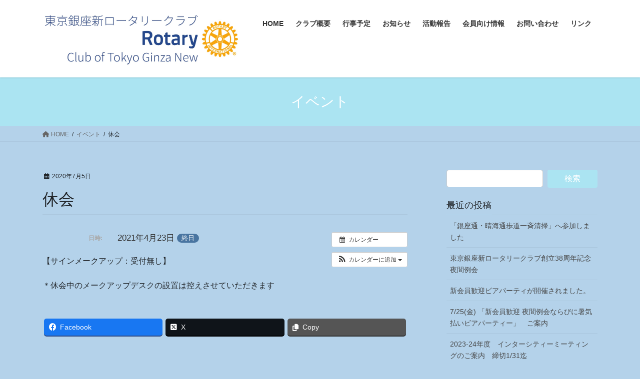

--- FILE ---
content_type: text/html; charset=UTF-8
request_url: https://www.rc-ginza-new.jp/%E3%82%A4%E3%83%99%E3%83%B3%E3%83%88/%E7%AC%AC1531%E5%9B%9E%E4%BE%8B%E4%BC%9A/
body_size: 16472
content:
<!DOCTYPE html>
<html dir="ltr" lang="ja" prefix="og: https://ogp.me/ns#">
<head>
<meta charset="utf-8">
<meta http-equiv="X-UA-Compatible" content="IE=edge">
<meta name="viewport" content="width=device-width, initial-scale=1">

<title>休会 - 東京銀座新ロータリークラブ</title>
	<style>img:is([sizes="auto" i], [sizes^="auto," i]) { contain-intrinsic-size: 3000px 1500px }</style>
	
		<!-- All in One SEO 4.7.3.1 - aioseo.com -->
		<meta name="description" content="【サインメークアップ：受付無し】 ＊休会中のメークアップデスクの設置は控えさせていただきます" />
		<meta name="robots" content="max-image-preview:large" />
		<link rel="canonical" href="https://www.rc-ginza-new.jp/イベント/%e7%ac%ac1531%e5%9b%9e%e4%be%8b%e4%bc%9a/" />
		<meta name="generator" content="All in One SEO (AIOSEO) 4.7.3.1" />
		<meta property="og:locale" content="ja_JP" />
		<meta property="og:site_name" content="東京銀座新ロータリークラブ - 和やかで、楽しく、格調高いクラブ" />
		<meta property="og:type" content="article" />
		<meta property="og:title" content="休会 - 東京銀座新ロータリークラブ" />
		<meta property="og:description" content="【サインメークアップ：受付無し】 ＊休会中のメークアップデスクの設置は控えさせていただきます" />
		<meta property="og:url" content="https://www.rc-ginza-new.jp/イベント/%e7%ac%ac1531%e5%9b%9e%e4%be%8b%e4%bc%9a/" />
		<meta property="article:published_time" content="2020-07-05T13:13:26+00:00" />
		<meta property="article:modified_time" content="2021-04-20T00:25:31+00:00" />
		<meta name="twitter:card" content="summary" />
		<meta name="twitter:title" content="休会 - 東京銀座新ロータリークラブ" />
		<meta name="twitter:description" content="【サインメークアップ：受付無し】 ＊休会中のメークアップデスクの設置は控えさせていただきます" />
		<script type="application/ld+json" class="aioseo-schema">
			{"@context":"https:\/\/schema.org","@graph":[{"@type":"BreadcrumbList","@id":"https:\/\/www.rc-ginza-new.jp\/\u30a4\u30d9\u30f3\u30c8\/%e7%ac%ac1531%e5%9b%9e%e4%be%8b%e4%bc%9a\/#breadcrumblist","itemListElement":[{"@type":"ListItem","@id":"https:\/\/www.rc-ginza-new.jp\/#listItem","position":1,"name":"\u5bb6","item":"https:\/\/www.rc-ginza-new.jp\/","nextItem":"https:\/\/www.rc-ginza-new.jp\/\u30a4\u30d9\u30f3\u30c8\/%e7%ac%ac1531%e5%9b%9e%e4%be%8b%e4%bc%9a\/#listItem"},{"@type":"ListItem","@id":"https:\/\/www.rc-ginza-new.jp\/\u30a4\u30d9\u30f3\u30c8\/%e7%ac%ac1531%e5%9b%9e%e4%be%8b%e4%bc%9a\/#listItem","position":2,"name":"\u4f11\u4f1a","previousItem":"https:\/\/www.rc-ginza-new.jp\/#listItem"}]},{"@type":"Organization","@id":"https:\/\/www.rc-ginza-new.jp\/#organization","name":"\u6771\u4eac\u9280\u5ea7\u65b0\u30ed\u30fc\u30bf\u30ea\u30fc\u30af\u30e9\u30d6","description":"\u548c\u3084\u304b\u3067\u3001\u697d\u3057\u304f\u3001\u683c\u8abf\u9ad8\u3044\u30af\u30e9\u30d6","url":"https:\/\/www.rc-ginza-new.jp\/"},{"@type":"Person","@id":"https:\/\/www.rc-ginza-new.jp\/author\/ginzanew-itweb\/#author","url":"https:\/\/www.rc-ginza-new.jp\/author\/ginzanew-itweb\/","name":"ginzanew-itweb"},{"@type":"WebPage","@id":"https:\/\/www.rc-ginza-new.jp\/\u30a4\u30d9\u30f3\u30c8\/%e7%ac%ac1531%e5%9b%9e%e4%be%8b%e4%bc%9a\/#webpage","url":"https:\/\/www.rc-ginza-new.jp\/\u30a4\u30d9\u30f3\u30c8\/%e7%ac%ac1531%e5%9b%9e%e4%be%8b%e4%bc%9a\/","name":"\u4f11\u4f1a - \u6771\u4eac\u9280\u5ea7\u65b0\u30ed\u30fc\u30bf\u30ea\u30fc\u30af\u30e9\u30d6","description":"\u3010\u30b5\u30a4\u30f3\u30e1\u30fc\u30af\u30a2\u30c3\u30d7\uff1a\u53d7\u4ed8\u7121\u3057\u3011 \uff0a\u4f11\u4f1a\u4e2d\u306e\u30e1\u30fc\u30af\u30a2\u30c3\u30d7\u30c7\u30b9\u30af\u306e\u8a2d\u7f6e\u306f\u63a7\u3048\u3055\u305b\u3066\u3044\u305f\u3060\u304d\u307e\u3059","inLanguage":"ja","isPartOf":{"@id":"https:\/\/www.rc-ginza-new.jp\/#website"},"breadcrumb":{"@id":"https:\/\/www.rc-ginza-new.jp\/\u30a4\u30d9\u30f3\u30c8\/%e7%ac%ac1531%e5%9b%9e%e4%be%8b%e4%bc%9a\/#breadcrumblist"},"author":{"@id":"https:\/\/www.rc-ginza-new.jp\/author\/ginzanew-itweb\/#author"},"creator":{"@id":"https:\/\/www.rc-ginza-new.jp\/author\/ginzanew-itweb\/#author"},"datePublished":"2020-07-05T22:13:26+09:00","dateModified":"2021-04-20T09:25:31+09:00"},{"@type":"WebSite","@id":"https:\/\/www.rc-ginza-new.jp\/#website","url":"https:\/\/www.rc-ginza-new.jp\/","name":"\u6771\u4eac\u9280\u5ea7\u65b0\u30ed\u30fc\u30bf\u30ea\u30fc\u30af\u30e9\u30d6","description":"\u548c\u3084\u304b\u3067\u3001\u697d\u3057\u304f\u3001\u683c\u8abf\u9ad8\u3044\u30af\u30e9\u30d6","inLanguage":"ja","publisher":{"@id":"https:\/\/www.rc-ginza-new.jp\/#organization"}}]}
		</script>
		<!-- All in One SEO -->

<link rel="alternate" type="application/rss+xml" title="東京銀座新ロータリークラブ &raquo; フィード" href="https://www.rc-ginza-new.jp/feed/" />
<link rel="alternate" type="application/rss+xml" title="東京銀座新ロータリークラブ &raquo; コメントフィード" href="https://www.rc-ginza-new.jp/comments/feed/" />
<meta name="description" content="【サインメークアップ：受付無し】＊休会中のメークアップデスクの設置は控えさせていただきます" /><script type="text/javascript">
/* <![CDATA[ */
window._wpemojiSettings = {"baseUrl":"https:\/\/s.w.org\/images\/core\/emoji\/16.0.1\/72x72\/","ext":".png","svgUrl":"https:\/\/s.w.org\/images\/core\/emoji\/16.0.1\/svg\/","svgExt":".svg","source":{"concatemoji":"https:\/\/www.rc-ginza-new.jp\/wp-includes\/js\/wp-emoji-release.min.js?ver=6.8.3"}};
/*! This file is auto-generated */
!function(s,n){var o,i,e;function c(e){try{var t={supportTests:e,timestamp:(new Date).valueOf()};sessionStorage.setItem(o,JSON.stringify(t))}catch(e){}}function p(e,t,n){e.clearRect(0,0,e.canvas.width,e.canvas.height),e.fillText(t,0,0);var t=new Uint32Array(e.getImageData(0,0,e.canvas.width,e.canvas.height).data),a=(e.clearRect(0,0,e.canvas.width,e.canvas.height),e.fillText(n,0,0),new Uint32Array(e.getImageData(0,0,e.canvas.width,e.canvas.height).data));return t.every(function(e,t){return e===a[t]})}function u(e,t){e.clearRect(0,0,e.canvas.width,e.canvas.height),e.fillText(t,0,0);for(var n=e.getImageData(16,16,1,1),a=0;a<n.data.length;a++)if(0!==n.data[a])return!1;return!0}function f(e,t,n,a){switch(t){case"flag":return n(e,"\ud83c\udff3\ufe0f\u200d\u26a7\ufe0f","\ud83c\udff3\ufe0f\u200b\u26a7\ufe0f")?!1:!n(e,"\ud83c\udde8\ud83c\uddf6","\ud83c\udde8\u200b\ud83c\uddf6")&&!n(e,"\ud83c\udff4\udb40\udc67\udb40\udc62\udb40\udc65\udb40\udc6e\udb40\udc67\udb40\udc7f","\ud83c\udff4\u200b\udb40\udc67\u200b\udb40\udc62\u200b\udb40\udc65\u200b\udb40\udc6e\u200b\udb40\udc67\u200b\udb40\udc7f");case"emoji":return!a(e,"\ud83e\udedf")}return!1}function g(e,t,n,a){var r="undefined"!=typeof WorkerGlobalScope&&self instanceof WorkerGlobalScope?new OffscreenCanvas(300,150):s.createElement("canvas"),o=r.getContext("2d",{willReadFrequently:!0}),i=(o.textBaseline="top",o.font="600 32px Arial",{});return e.forEach(function(e){i[e]=t(o,e,n,a)}),i}function t(e){var t=s.createElement("script");t.src=e,t.defer=!0,s.head.appendChild(t)}"undefined"!=typeof Promise&&(o="wpEmojiSettingsSupports",i=["flag","emoji"],n.supports={everything:!0,everythingExceptFlag:!0},e=new Promise(function(e){s.addEventListener("DOMContentLoaded",e,{once:!0})}),new Promise(function(t){var n=function(){try{var e=JSON.parse(sessionStorage.getItem(o));if("object"==typeof e&&"number"==typeof e.timestamp&&(new Date).valueOf()<e.timestamp+604800&&"object"==typeof e.supportTests)return e.supportTests}catch(e){}return null}();if(!n){if("undefined"!=typeof Worker&&"undefined"!=typeof OffscreenCanvas&&"undefined"!=typeof URL&&URL.createObjectURL&&"undefined"!=typeof Blob)try{var e="postMessage("+g.toString()+"("+[JSON.stringify(i),f.toString(),p.toString(),u.toString()].join(",")+"));",a=new Blob([e],{type:"text/javascript"}),r=new Worker(URL.createObjectURL(a),{name:"wpTestEmojiSupports"});return void(r.onmessage=function(e){c(n=e.data),r.terminate(),t(n)})}catch(e){}c(n=g(i,f,p,u))}t(n)}).then(function(e){for(var t in e)n.supports[t]=e[t],n.supports.everything=n.supports.everything&&n.supports[t],"flag"!==t&&(n.supports.everythingExceptFlag=n.supports.everythingExceptFlag&&n.supports[t]);n.supports.everythingExceptFlag=n.supports.everythingExceptFlag&&!n.supports.flag,n.DOMReady=!1,n.readyCallback=function(){n.DOMReady=!0}}).then(function(){return e}).then(function(){var e;n.supports.everything||(n.readyCallback(),(e=n.source||{}).concatemoji?t(e.concatemoji):e.wpemoji&&e.twemoji&&(t(e.twemoji),t(e.wpemoji)))}))}((window,document),window._wpemojiSettings);
/* ]]> */
</script>
<link rel='stylesheet' id='ai1ec_style-css' href='//www.rc-ginza-new.jp/wp-content/plugins/all-in-one-event-calendar/public/themes-ai1ec/vortex/css/ai1ec_parsed_css.css?ver=3.0.0' type='text/css' media='all' />
<link rel='stylesheet' id='vkExUnit_common_style-css' href='https://www.rc-ginza-new.jp/wp-content/plugins/vk-all-in-one-expansion-unit/assets/css/vkExUnit_style.css?ver=9.99.6.0' type='text/css' media='all' />
<style id='vkExUnit_common_style-inline-css' type='text/css'>
.veu_promotion-alert__content--text { border: 1px solid rgba(0,0,0,0.125); padding: 0.5em 1em; border-radius: var(--vk-size-radius); margin-bottom: var(--vk-margin-block-bottom); font-size: 0.875rem; } /* Alert Content部分に段落タグを入れた場合に最後の段落の余白を0にする */ .veu_promotion-alert__content--text p:last-of-type{ margin-bottom:0; margin-top: 0; }
:root {--ver_page_top_button_url:url(https://www.rc-ginza-new.jp/wp-content/plugins/vk-all-in-one-expansion-unit/assets/images/to-top-btn-icon.svg);}@font-face {font-weight: normal;font-style: normal;font-family: "vk_sns";src: url("https://www.rc-ginza-new.jp/wp-content/plugins/vk-all-in-one-expansion-unit/inc/sns/icons/fonts/vk_sns.eot?-bq20cj");src: url("https://www.rc-ginza-new.jp/wp-content/plugins/vk-all-in-one-expansion-unit/inc/sns/icons/fonts/vk_sns.eot?#iefix-bq20cj") format("embedded-opentype"),url("https://www.rc-ginza-new.jp/wp-content/plugins/vk-all-in-one-expansion-unit/inc/sns/icons/fonts/vk_sns.woff?-bq20cj") format("woff"),url("https://www.rc-ginza-new.jp/wp-content/plugins/vk-all-in-one-expansion-unit/inc/sns/icons/fonts/vk_sns.ttf?-bq20cj") format("truetype"),url("https://www.rc-ginza-new.jp/wp-content/plugins/vk-all-in-one-expansion-unit/inc/sns/icons/fonts/vk_sns.svg?-bq20cj#vk_sns") format("svg");}
</style>
<style id='wp-emoji-styles-inline-css' type='text/css'>

	img.wp-smiley, img.emoji {
		display: inline !important;
		border: none !important;
		box-shadow: none !important;
		height: 1em !important;
		width: 1em !important;
		margin: 0 0.07em !important;
		vertical-align: -0.1em !important;
		background: none !important;
		padding: 0 !important;
	}
</style>
<link rel='stylesheet' id='wp-block-library-css' href='https://www.rc-ginza-new.jp/wp-includes/css/dist/block-library/style.min.css?ver=6.8.3' type='text/css' media='all' />
<style id='wp-block-library-inline-css' type='text/css'>
/* VK Color Palettes */
</style>
<style id='classic-theme-styles-inline-css' type='text/css'>
/*! This file is auto-generated */
.wp-block-button__link{color:#fff;background-color:#32373c;border-radius:9999px;box-shadow:none;text-decoration:none;padding:calc(.667em + 2px) calc(1.333em + 2px);font-size:1.125em}.wp-block-file__button{background:#32373c;color:#fff;text-decoration:none}
</style>
<link rel='stylesheet' id='vk-swiper-style-css' href='https://www.rc-ginza-new.jp/wp-content/plugins/vk-blocks/vendor/vektor-inc/vk-swiper/src/assets/css/swiper-bundle.min.css?ver=11.0.2' type='text/css' media='all' />
<link rel='stylesheet' id='vk-blocks-build-css-css' href='https://www.rc-ginza-new.jp/wp-content/plugins/vk-blocks/build/block-build.css?ver=1.88.0.2' type='text/css' media='all' />
<style id='vk-blocks-build-css-inline-css' type='text/css'>
:root {--vk_flow-arrow: url(https://www.rc-ginza-new.jp/wp-content/plugins/vk-blocks/inc/vk-blocks/images/arrow_bottom.svg);--vk_image-mask-circle: url(https://www.rc-ginza-new.jp/wp-content/plugins/vk-blocks/inc/vk-blocks/images/circle.svg);--vk_image-mask-wave01: url(https://www.rc-ginza-new.jp/wp-content/plugins/vk-blocks/inc/vk-blocks/images/wave01.svg);--vk_image-mask-wave02: url(https://www.rc-ginza-new.jp/wp-content/plugins/vk-blocks/inc/vk-blocks/images/wave02.svg);--vk_image-mask-wave03: url(https://www.rc-ginza-new.jp/wp-content/plugins/vk-blocks/inc/vk-blocks/images/wave03.svg);--vk_image-mask-wave04: url(https://www.rc-ginza-new.jp/wp-content/plugins/vk-blocks/inc/vk-blocks/images/wave04.svg);}

	:root {

		--vk-balloon-border-width:1px;

		--vk-balloon-speech-offset:-12px;
	}
	
</style>
<style id='global-styles-inline-css' type='text/css'>
:root{--wp--preset--aspect-ratio--square: 1;--wp--preset--aspect-ratio--4-3: 4/3;--wp--preset--aspect-ratio--3-4: 3/4;--wp--preset--aspect-ratio--3-2: 3/2;--wp--preset--aspect-ratio--2-3: 2/3;--wp--preset--aspect-ratio--16-9: 16/9;--wp--preset--aspect-ratio--9-16: 9/16;--wp--preset--color--black: #000000;--wp--preset--color--cyan-bluish-gray: #abb8c3;--wp--preset--color--white: #ffffff;--wp--preset--color--pale-pink: #f78da7;--wp--preset--color--vivid-red: #cf2e2e;--wp--preset--color--luminous-vivid-orange: #ff6900;--wp--preset--color--luminous-vivid-amber: #fcb900;--wp--preset--color--light-green-cyan: #7bdcb5;--wp--preset--color--vivid-green-cyan: #00d084;--wp--preset--color--pale-cyan-blue: #8ed1fc;--wp--preset--color--vivid-cyan-blue: #0693e3;--wp--preset--color--vivid-purple: #9b51e0;--wp--preset--gradient--vivid-cyan-blue-to-vivid-purple: linear-gradient(135deg,rgba(6,147,227,1) 0%,rgb(155,81,224) 100%);--wp--preset--gradient--light-green-cyan-to-vivid-green-cyan: linear-gradient(135deg,rgb(122,220,180) 0%,rgb(0,208,130) 100%);--wp--preset--gradient--luminous-vivid-amber-to-luminous-vivid-orange: linear-gradient(135deg,rgba(252,185,0,1) 0%,rgba(255,105,0,1) 100%);--wp--preset--gradient--luminous-vivid-orange-to-vivid-red: linear-gradient(135deg,rgba(255,105,0,1) 0%,rgb(207,46,46) 100%);--wp--preset--gradient--very-light-gray-to-cyan-bluish-gray: linear-gradient(135deg,rgb(238,238,238) 0%,rgb(169,184,195) 100%);--wp--preset--gradient--cool-to-warm-spectrum: linear-gradient(135deg,rgb(74,234,220) 0%,rgb(151,120,209) 20%,rgb(207,42,186) 40%,rgb(238,44,130) 60%,rgb(251,105,98) 80%,rgb(254,248,76) 100%);--wp--preset--gradient--blush-light-purple: linear-gradient(135deg,rgb(255,206,236) 0%,rgb(152,150,240) 100%);--wp--preset--gradient--blush-bordeaux: linear-gradient(135deg,rgb(254,205,165) 0%,rgb(254,45,45) 50%,rgb(107,0,62) 100%);--wp--preset--gradient--luminous-dusk: linear-gradient(135deg,rgb(255,203,112) 0%,rgb(199,81,192) 50%,rgb(65,88,208) 100%);--wp--preset--gradient--pale-ocean: linear-gradient(135deg,rgb(255,245,203) 0%,rgb(182,227,212) 50%,rgb(51,167,181) 100%);--wp--preset--gradient--electric-grass: linear-gradient(135deg,rgb(202,248,128) 0%,rgb(113,206,126) 100%);--wp--preset--gradient--midnight: linear-gradient(135deg,rgb(2,3,129) 0%,rgb(40,116,252) 100%);--wp--preset--font-size--small: 13px;--wp--preset--font-size--medium: 20px;--wp--preset--font-size--large: 36px;--wp--preset--font-size--x-large: 42px;--wp--preset--spacing--20: 0.44rem;--wp--preset--spacing--30: 0.67rem;--wp--preset--spacing--40: 1rem;--wp--preset--spacing--50: 1.5rem;--wp--preset--spacing--60: 2.25rem;--wp--preset--spacing--70: 3.38rem;--wp--preset--spacing--80: 5.06rem;--wp--preset--shadow--natural: 6px 6px 9px rgba(0, 0, 0, 0.2);--wp--preset--shadow--deep: 12px 12px 50px rgba(0, 0, 0, 0.4);--wp--preset--shadow--sharp: 6px 6px 0px rgba(0, 0, 0, 0.2);--wp--preset--shadow--outlined: 6px 6px 0px -3px rgba(255, 255, 255, 1), 6px 6px rgba(0, 0, 0, 1);--wp--preset--shadow--crisp: 6px 6px 0px rgba(0, 0, 0, 1);}:where(.is-layout-flex){gap: 0.5em;}:where(.is-layout-grid){gap: 0.5em;}body .is-layout-flex{display: flex;}.is-layout-flex{flex-wrap: wrap;align-items: center;}.is-layout-flex > :is(*, div){margin: 0;}body .is-layout-grid{display: grid;}.is-layout-grid > :is(*, div){margin: 0;}:where(.wp-block-columns.is-layout-flex){gap: 2em;}:where(.wp-block-columns.is-layout-grid){gap: 2em;}:where(.wp-block-post-template.is-layout-flex){gap: 1.25em;}:where(.wp-block-post-template.is-layout-grid){gap: 1.25em;}.has-black-color{color: var(--wp--preset--color--black) !important;}.has-cyan-bluish-gray-color{color: var(--wp--preset--color--cyan-bluish-gray) !important;}.has-white-color{color: var(--wp--preset--color--white) !important;}.has-pale-pink-color{color: var(--wp--preset--color--pale-pink) !important;}.has-vivid-red-color{color: var(--wp--preset--color--vivid-red) !important;}.has-luminous-vivid-orange-color{color: var(--wp--preset--color--luminous-vivid-orange) !important;}.has-luminous-vivid-amber-color{color: var(--wp--preset--color--luminous-vivid-amber) !important;}.has-light-green-cyan-color{color: var(--wp--preset--color--light-green-cyan) !important;}.has-vivid-green-cyan-color{color: var(--wp--preset--color--vivid-green-cyan) !important;}.has-pale-cyan-blue-color{color: var(--wp--preset--color--pale-cyan-blue) !important;}.has-vivid-cyan-blue-color{color: var(--wp--preset--color--vivid-cyan-blue) !important;}.has-vivid-purple-color{color: var(--wp--preset--color--vivid-purple) !important;}.has-black-background-color{background-color: var(--wp--preset--color--black) !important;}.has-cyan-bluish-gray-background-color{background-color: var(--wp--preset--color--cyan-bluish-gray) !important;}.has-white-background-color{background-color: var(--wp--preset--color--white) !important;}.has-pale-pink-background-color{background-color: var(--wp--preset--color--pale-pink) !important;}.has-vivid-red-background-color{background-color: var(--wp--preset--color--vivid-red) !important;}.has-luminous-vivid-orange-background-color{background-color: var(--wp--preset--color--luminous-vivid-orange) !important;}.has-luminous-vivid-amber-background-color{background-color: var(--wp--preset--color--luminous-vivid-amber) !important;}.has-light-green-cyan-background-color{background-color: var(--wp--preset--color--light-green-cyan) !important;}.has-vivid-green-cyan-background-color{background-color: var(--wp--preset--color--vivid-green-cyan) !important;}.has-pale-cyan-blue-background-color{background-color: var(--wp--preset--color--pale-cyan-blue) !important;}.has-vivid-cyan-blue-background-color{background-color: var(--wp--preset--color--vivid-cyan-blue) !important;}.has-vivid-purple-background-color{background-color: var(--wp--preset--color--vivid-purple) !important;}.has-black-border-color{border-color: var(--wp--preset--color--black) !important;}.has-cyan-bluish-gray-border-color{border-color: var(--wp--preset--color--cyan-bluish-gray) !important;}.has-white-border-color{border-color: var(--wp--preset--color--white) !important;}.has-pale-pink-border-color{border-color: var(--wp--preset--color--pale-pink) !important;}.has-vivid-red-border-color{border-color: var(--wp--preset--color--vivid-red) !important;}.has-luminous-vivid-orange-border-color{border-color: var(--wp--preset--color--luminous-vivid-orange) !important;}.has-luminous-vivid-amber-border-color{border-color: var(--wp--preset--color--luminous-vivid-amber) !important;}.has-light-green-cyan-border-color{border-color: var(--wp--preset--color--light-green-cyan) !important;}.has-vivid-green-cyan-border-color{border-color: var(--wp--preset--color--vivid-green-cyan) !important;}.has-pale-cyan-blue-border-color{border-color: var(--wp--preset--color--pale-cyan-blue) !important;}.has-vivid-cyan-blue-border-color{border-color: var(--wp--preset--color--vivid-cyan-blue) !important;}.has-vivid-purple-border-color{border-color: var(--wp--preset--color--vivid-purple) !important;}.has-vivid-cyan-blue-to-vivid-purple-gradient-background{background: var(--wp--preset--gradient--vivid-cyan-blue-to-vivid-purple) !important;}.has-light-green-cyan-to-vivid-green-cyan-gradient-background{background: var(--wp--preset--gradient--light-green-cyan-to-vivid-green-cyan) !important;}.has-luminous-vivid-amber-to-luminous-vivid-orange-gradient-background{background: var(--wp--preset--gradient--luminous-vivid-amber-to-luminous-vivid-orange) !important;}.has-luminous-vivid-orange-to-vivid-red-gradient-background{background: var(--wp--preset--gradient--luminous-vivid-orange-to-vivid-red) !important;}.has-very-light-gray-to-cyan-bluish-gray-gradient-background{background: var(--wp--preset--gradient--very-light-gray-to-cyan-bluish-gray) !important;}.has-cool-to-warm-spectrum-gradient-background{background: var(--wp--preset--gradient--cool-to-warm-spectrum) !important;}.has-blush-light-purple-gradient-background{background: var(--wp--preset--gradient--blush-light-purple) !important;}.has-blush-bordeaux-gradient-background{background: var(--wp--preset--gradient--blush-bordeaux) !important;}.has-luminous-dusk-gradient-background{background: var(--wp--preset--gradient--luminous-dusk) !important;}.has-pale-ocean-gradient-background{background: var(--wp--preset--gradient--pale-ocean) !important;}.has-electric-grass-gradient-background{background: var(--wp--preset--gradient--electric-grass) !important;}.has-midnight-gradient-background{background: var(--wp--preset--gradient--midnight) !important;}.has-small-font-size{font-size: var(--wp--preset--font-size--small) !important;}.has-medium-font-size{font-size: var(--wp--preset--font-size--medium) !important;}.has-large-font-size{font-size: var(--wp--preset--font-size--large) !important;}.has-x-large-font-size{font-size: var(--wp--preset--font-size--x-large) !important;}
:where(.wp-block-post-template.is-layout-flex){gap: 1.25em;}:where(.wp-block-post-template.is-layout-grid){gap: 1.25em;}
:where(.wp-block-columns.is-layout-flex){gap: 2em;}:where(.wp-block-columns.is-layout-grid){gap: 2em;}
:root :where(.wp-block-pullquote){font-size: 1.5em;line-height: 1.6;}
</style>
<link rel='stylesheet' id='contact-form-7-css' href='https://www.rc-ginza-new.jp/wp-content/plugins/contact-form-7/includes/css/styles.css?ver=5.9.8' type='text/css' media='all' />
<link rel='stylesheet' id='veu-cta-css' href='https://www.rc-ginza-new.jp/wp-content/plugins/vk-all-in-one-expansion-unit/inc/call-to-action/package/assets/css/style.css?ver=9.99.6.0' type='text/css' media='all' />
<link rel='stylesheet' id='bootstrap-4-style-css' href='https://www.rc-ginza-new.jp/wp-content/themes/lightning/_g2/library/bootstrap-4/css/bootstrap.min.css?ver=4.5.0' type='text/css' media='all' />
<link rel='stylesheet' id='lightning-common-style-css' href='https://www.rc-ginza-new.jp/wp-content/themes/lightning/_g2/assets/css/common.css?ver=15.27.1' type='text/css' media='all' />
<style id='lightning-common-style-inline-css' type='text/css'>
/* vk-mobile-nav */:root {--vk-mobile-nav-menu-btn-bg-src: url("https://www.rc-ginza-new.jp/wp-content/themes/lightning/_g2/inc/vk-mobile-nav/package/images/vk-menu-btn-black.svg");--vk-mobile-nav-menu-btn-close-bg-src: url("https://www.rc-ginza-new.jp/wp-content/themes/lightning/_g2/inc/vk-mobile-nav/package/images/vk-menu-close-black.svg");--vk-menu-acc-icon-open-black-bg-src: url("https://www.rc-ginza-new.jp/wp-content/themes/lightning/_g2/inc/vk-mobile-nav/package/images/vk-menu-acc-icon-open-black.svg");--vk-menu-acc-icon-open-white-bg-src: url("https://www.rc-ginza-new.jp/wp-content/themes/lightning/_g2/inc/vk-mobile-nav/package/images/vk-menu-acc-icon-open-white.svg");--vk-menu-acc-icon-close-black-bg-src: url("https://www.rc-ginza-new.jp/wp-content/themes/lightning/_g2/inc/vk-mobile-nav/package/images/vk-menu-close-black.svg");--vk-menu-acc-icon-close-white-bg-src: url("https://www.rc-ginza-new.jp/wp-content/themes/lightning/_g2/inc/vk-mobile-nav/package/images/vk-menu-close-white.svg");}
</style>
<link rel='stylesheet' id='lightning-design-style-css' href='https://www.rc-ginza-new.jp/wp-content/themes/lightning/_g2/design-skin/origin2/css/style.css?ver=15.27.1' type='text/css' media='all' />
<style id='lightning-design-style-inline-css' type='text/css'>
:root {--color-key:#abe4f2;--wp--preset--color--vk-color-primary:#abe4f2;--color-key-dark:#008cea;}
/* ltg common custom */:root {--vk-menu-acc-btn-border-color:#333;--vk-color-primary:#abe4f2;--vk-color-primary-dark:#008cea;--vk-color-primary-vivid:#bcfbff;--color-key:#abe4f2;--wp--preset--color--vk-color-primary:#abe4f2;--color-key-dark:#008cea;}.veu_color_txt_key { color:#008cea ; }.veu_color_bg_key { background-color:#008cea ; }.veu_color_border_key { border-color:#008cea ; }.btn-default { border-color:#abe4f2;color:#abe4f2;}.btn-default:focus,.btn-default:hover { border-color:#abe4f2;background-color: #abe4f2; }.wp-block-search__button,.btn-primary { background-color:#abe4f2;border-color:#008cea; }.wp-block-search__button:focus,.wp-block-search__button:hover,.btn-primary:not(:disabled):not(.disabled):active,.btn-primary:focus,.btn-primary:hover { background-color:#008cea;border-color:#abe4f2; }.btn-outline-primary { color : #abe4f2 ; border-color:#abe4f2; }.btn-outline-primary:not(:disabled):not(.disabled):active,.btn-outline-primary:focus,.btn-outline-primary:hover { color : #fff; background-color:#abe4f2;border-color:#008cea; }a { color:#000000; }a:hover { color:#2b2b2b; }
.tagcloud a:before { font-family: "Font Awesome 5 Free";content: "\f02b";font-weight: bold; }
.media .media-body .media-heading a:hover { color:#abe4f2; }@media (min-width: 768px){.gMenu > li:before,.gMenu > li.menu-item-has-children::after { border-bottom-color:#008cea }.gMenu li li { background-color:#008cea }.gMenu li li a:hover { background-color:#abe4f2; }} /* @media (min-width: 768px) */.page-header { background-color:#abe4f2; }h2,.mainSection-title { border-top-color:#abe4f2; }h3:after,.subSection-title:after { border-bottom-color:#abe4f2; }ul.page-numbers li span.page-numbers.current,.page-link dl .post-page-numbers.current { background-color:#abe4f2; }.pager li > a { border-color:#abe4f2;color:#abe4f2;}.pager li > a:hover { background-color:#abe4f2;color:#fff;}.siteFooter { border-top-color:#abe4f2; }dt { border-left-color:#abe4f2; }:root {--g_nav_main_acc_icon_open_url:url(https://www.rc-ginza-new.jp/wp-content/themes/lightning/_g2/inc/vk-mobile-nav/package/images/vk-menu-acc-icon-open-black.svg);--g_nav_main_acc_icon_close_url: url(https://www.rc-ginza-new.jp/wp-content/themes/lightning/_g2/inc/vk-mobile-nav/package/images/vk-menu-close-black.svg);--g_nav_sub_acc_icon_open_url: url(https://www.rc-ginza-new.jp/wp-content/themes/lightning/_g2/inc/vk-mobile-nav/package/images/vk-menu-acc-icon-open-white.svg);--g_nav_sub_acc_icon_close_url: url(https://www.rc-ginza-new.jp/wp-content/themes/lightning/_g2/inc/vk-mobile-nav/package/images/vk-menu-close-white.svg);}
</style>
<link rel='stylesheet' id='lightning-theme-style-css' href='https://www.rc-ginza-new.jp/wp-content/themes/lightning/style.css?ver=15.27.1' type='text/css' media='all' />
<link rel='stylesheet' id='vk-font-awesome-css' href='https://www.rc-ginza-new.jp/wp-content/themes/lightning/vendor/vektor-inc/font-awesome-versions/src/versions/6/css/all.min.css?ver=6.4.2' type='text/css' media='all' />
<script type="text/javascript" src="https://www.rc-ginza-new.jp/?ai1ec_render_js=event.js&amp;is_backend=false&amp;ver=3.0.0" id="ai1ec_requirejs-js"></script>
<script type="text/javascript" src="https://www.rc-ginza-new.jp/wp-includes/js/jquery/jquery.min.js?ver=3.7.1" id="jquery-core-js"></script>
<script type="text/javascript" src="https://www.rc-ginza-new.jp/wp-includes/js/jquery/jquery-migrate.min.js?ver=3.4.1" id="jquery-migrate-js"></script>
<link rel="https://api.w.org/" href="https://www.rc-ginza-new.jp/wp-json/" /><link rel="EditURI" type="application/rsd+xml" title="RSD" href="https://www.rc-ginza-new.jp/xmlrpc.php?rsd" />
<meta name="generator" content="WordPress 6.8.3" />
<link rel='shortlink' href='https://www.rc-ginza-new.jp/?p=735' />
<link rel="alternate" title="oEmbed (JSON)" type="application/json+oembed" href="https://www.rc-ginza-new.jp/wp-json/oembed/1.0/embed?url=https%3A%2F%2Fwww.rc-ginza-new.jp%2F%E3%82%A4%E3%83%99%E3%83%B3%E3%83%88%2F%25e7%25ac%25ac1531%25e5%259b%259e%25e4%25be%258b%25e4%25bc%259a%2F" />
<link rel="alternate" title="oEmbed (XML)" type="text/xml+oembed" href="https://www.rc-ginza-new.jp/wp-json/oembed/1.0/embed?url=https%3A%2F%2Fwww.rc-ginza-new.jp%2F%E3%82%A4%E3%83%99%E3%83%B3%E3%83%88%2F%25e7%25ac%25ac1531%25e5%259b%259e%25e4%25be%258b%25e4%25bc%259a%2F&#038;format=xml" />
<meta property="og:url" content="https://www.rc-ginza-new.jp/%E3%82%A4%E3%83%99%E3%83%B3%E3%83%88/%E7%AC%AC1531%E5%9B%9E%E4%BE%8B%E4%BC%9A/" />
<meta property="og:title" content="休会 (2021-04-23)" />
<meta property="og:type" content="article" />
<meta property="og:description" content="【サインメークアップ：受付無し】  ＊休会中のメークアップデスクの設置は控えさせていただきます" />
<meta property="og:image" content="" />
<meta name="twitter:card" content="summary" />
<meta name="twitter:title" content="休会 (2021-04-23)" />
<meta name="twitter:description" content="【サインメークアップ：受付無し】  ＊休会中のメークアップデスクの設置は控えさせていただきます" />
<meta name="twitter:image" content="" />
<style id="lightning-color-custom-for-plugins" type="text/css">/* ltg theme common */.color_key_bg,.color_key_bg_hover:hover{background-color: #abe4f2;}.color_key_txt,.color_key_txt_hover:hover{color: #abe4f2;}.color_key_border,.color_key_border_hover:hover{border-color: #abe4f2;}.color_key_dark_bg,.color_key_dark_bg_hover:hover{background-color: #008cea;}.color_key_dark_txt,.color_key_dark_txt_hover:hover{color: #008cea;}.color_key_dark_border,.color_key_dark_border_hover:hover{border-color: #008cea;}</style><style>.simplemap img{max-width:none !important;padding:0 !important;margin:0 !important;}.staticmap,.staticmap img{max-width:100% !important;height:auto !important;}.simplemap .simplemap-content{display:none;}</style>
<script>var google_map_api_key = "AIzaSyAxPg8Olyhbx9gKC31WFaZkarWKJvwngeM";</script><style type="text/css" id="custom-background-css">
body.custom-background { background-color: #b4d2ea; }
</style>
	<!-- [ VK All in One Expansion Unit OGP ] -->
<meta property="og:site_name" content="東京銀座新ロータリークラブ" />
<meta property="og:url" content="https://www.rc-ginza-new.jp/イベント/%e7%ac%ac1531%e5%9b%9e%e4%be%8b%e4%bc%9a/" />
<meta property="og:title" content="休会 | 東京銀座新ロータリークラブ" />
<meta property="og:description" content="【サインメークアップ：受付無し】＊休会中のメークアップデスクの設置は控えさせていただきます" />
<meta property="og:type" content="article" />
<!-- [ / VK All in One Expansion Unit OGP ] -->
<!-- [ VK All in One Expansion Unit twitter card ] -->
<meta name="twitter:card" content="summary_large_image">
<meta name="twitter:description" content="【サインメークアップ：受付無し】＊休会中のメークアップデスクの設置は控えさせていただきます">
<meta name="twitter:title" content="休会 | 東京銀座新ロータリークラブ">
<meta name="twitter:url" content="https://www.rc-ginza-new.jp/イベント/%e7%ac%ac1531%e5%9b%9e%e4%be%8b%e4%bc%9a/">
	<meta name="twitter:domain" content="www.rc-ginza-new.jp">
	<!-- [ / VK All in One Expansion Unit twitter card ] -->
	<link rel="icon" href="https://www.rc-ginza-new.jp/wp-content/uploads/2019/09/cropped-rotaty-1-32x32.png" sizes="32x32" />
<link rel="icon" href="https://www.rc-ginza-new.jp/wp-content/uploads/2019/09/cropped-rotaty-1-192x192.png" sizes="192x192" />
<link rel="apple-touch-icon" href="https://www.rc-ginza-new.jp/wp-content/uploads/2019/09/cropped-rotaty-1-180x180.png" />
<meta name="msapplication-TileImage" content="https://www.rc-ginza-new.jp/wp-content/uploads/2019/09/cropped-rotaty-1-270x270.png" />
		<style type="text/css" id="wp-custom-css">
			/* ロゴのサイズ変更 */
.siteHeader_logo img {
max-height: 115px;
}footer .copySection p:nth-child(2) {
    display:none !important;
}		</style>
		<!-- [ VK All in One Expansion Unit Article Structure Data ] --><script type="application/ld+json">{"@context":"https://schema.org/","@type":"Article","headline":"休会","image":"","datePublished":"2020-07-05T22:13:26+09:00","dateModified":"2021-04-20T09:25:31+09:00","author":{"@type":"","name":"ginzanew-itweb","url":"https://www.rc-ginza-new.jp/","sameAs":""}}</script><!-- [ / VK All in One Expansion Unit Article Structure Data ] -->
</head>
<body class="wp-singular ai1ec_event-template-default single single-ai1ec_event postid-735 custom-background wp-theme-lightning post-name-%e7%ac%ac1531%e5%9b%9e%e4%be%8b%e4%bc%9a post-type-ai1ec_event vk-blocks sidebar-fix sidebar-fix-priority-top bootstrap4 device-pc fa_v6_css">
<a class="skip-link screen-reader-text" href="#main">コンテンツへスキップ</a>
<a class="skip-link screen-reader-text" href="#vk-mobile-nav">ナビゲーションに移動</a>
<header class="siteHeader">
		<div class="container siteHeadContainer">
		<div class="navbar-header">
						<p class="navbar-brand siteHeader_logo">
			<a href="https://www.rc-ginza-new.jp/">
				<span><img src="https://www.rc-ginza-new.jp/wp-content/uploads/2025/06/50ba8428bf42fdf9db1cd1348e6944a9.jpg" alt="東京銀座新ロータリークラブ" /></span>
			</a>
			</p>
					</div>

					<div id="gMenu_outer" class="gMenu_outer">
				<nav class="menu-%e3%83%a1%e3%82%a4%e3%83%b3%e3%83%a1%e3%83%8b%e3%83%a5%e3%83%bc-container"><ul id="menu-%e3%83%a1%e3%82%a4%e3%83%b3%e3%83%a1%e3%83%8b%e3%83%a5%e3%83%bc" class="menu gMenu vk-menu-acc"><li id="menu-item-228" class="menu-item menu-item-type-custom menu-item-object-custom menu-item-home"><a href="https://www.rc-ginza-new.jp"><strong class="gMenu_name">HOME</strong></a></li>
<li id="menu-item-243" class="menu-item menu-item-type-post_type menu-item-object-page menu-item-has-children"><a href="https://www.rc-ginza-new.jp/aboutus/"><strong class="gMenu_name">クラブ概要</strong></a>
<ul class="sub-menu">
	<li id="menu-item-1653" class="menu-item menu-item-type-post_type menu-item-object-page"><a href="https://www.rc-ginza-new.jp/aboutus/%e4%bc%9a%e9%95%b7%e6%8c%a8%e6%8b%b6/">会長挨拶</a></li>
	<li id="menu-item-279" class="menu-item menu-item-type-post_type menu-item-object-page"><a href="https://www.rc-ginza-new.jp/aboutus/history/">沿革</a></li>
	<li id="menu-item-289" class="menu-item menu-item-type-post_type menu-item-object-page"><a href="https://www.rc-ginza-new.jp/aboutus/banner/">バナーについて</a></li>
	<li id="menu-item-245" class="menu-item menu-item-type-post_type menu-item-object-page"><a href="https://www.rc-ginza-new.jp/aboutus/merit/">会員のメリット</a></li>
</ul>
</li>
<li id="menu-item-262" class="menu-item menu-item-type-post_type menu-item-object-page"><a href="https://www.rc-ginza-new.jp/calendar/"><strong class="gMenu_name">行事予定</strong></a></li>
<li id="menu-item-231" class="menu-item menu-item-type-taxonomy menu-item-object-category menu-item-has-children"><a href="https://www.rc-ginza-new.jp/category/news/"><strong class="gMenu_name">お知らせ</strong></a>
<ul class="sub-menu">
	<li id="menu-item-233" class="menu-item menu-item-type-taxonomy menu-item-object-category"><a href="https://www.rc-ginza-new.jp/category/news/meeting/">例会情報</a></li>
	<li id="menu-item-232" class="menu-item menu-item-type-taxonomy menu-item-object-category"><a href="https://www.rc-ginza-new.jp/category/news/announce/">その他のお知らせ</a></li>
</ul>
</li>
<li id="menu-item-230" class="menu-item menu-item-type-taxonomy menu-item-object-category"><a href="https://www.rc-ginza-new.jp/category/report/"><strong class="gMenu_name">活動報告</strong></a></li>
<li id="menu-item-229" class="menu-item menu-item-type-taxonomy menu-item-object-category menu-item-has-children"><a href="https://www.rc-ginza-new.jp/category/member/"><strong class="gMenu_name">会員向け情報</strong></a>
<ul class="sub-menu">
	<li id="menu-item-1677" class="menu-item menu-item-type-post_type menu-item-object-page"><a href="https://www.rc-ginza-new.jp/%e9%80%b1%e5%a0%b1%e3%82%a2%e3%83%bc%e3%82%ab%e3%82%a4%e3%83%96/">週報アーカイブ</a></li>
</ul>
</li>
<li id="menu-item-241" class="menu-item menu-item-type-post_type menu-item-object-page"><a href="https://www.rc-ginza-new.jp/contact/"><strong class="gMenu_name">お問い合わせ</strong></a></li>
<li id="menu-item-758" class="menu-item menu-item-type-post_type menu-item-object-page"><a href="https://www.rc-ginza-new.jp/link/"><strong class="gMenu_name">リンク</strong></a></li>
</ul></nav>			</div>
			</div>
	</header>

<div class="section page-header"><div class="container"><div class="row"><div class="col-md-12">
<div class="page-header_pageTitle">
イベント</div>
</div></div></div></div><!-- [ /.page-header ] -->


<!-- [ .breadSection ] --><div class="section breadSection"><div class="container"><div class="row"><ol class="breadcrumb" itemscope itemtype="https://schema.org/BreadcrumbList"><li id="panHome" itemprop="itemListElement" itemscope itemtype="http://schema.org/ListItem"><a itemprop="item" href="https://www.rc-ginza-new.jp/"><span itemprop="name"><i class="fa fa-home"></i> HOME</span></a><meta itemprop="position" content="1" /></li><li itemprop="itemListElement" itemscope itemtype="http://schema.org/ListItem"><a itemprop="item" href="https://www.rc-ginza-new.jp/イベント/"><span itemprop="name">イベント</span></a><meta itemprop="position" content="2" /></li><li><span>休会</span><meta itemprop="position" content="3" /></li></ol></div></div></div><!-- [ /.breadSection ] -->

<div class="section siteContent">
<div class="container">
<div class="row">

	<div class="col mainSection mainSection-col-two baseSection vk_posts-mainSection" id="main" role="main">
				<article id="post-735" class="entry entry-full post-735 ai1ec_event type-ai1ec_event status-publish hentry">

	
	
		<header class="entry-header">
			<div class="entry-meta">


<span class="published entry-meta_items">2020年7月5日</span>

<span class="entry-meta_items entry-meta_updated entry-meta_hidden">/ 最終更新日時 : <span class="updated">2021年4月20日</span></span>


	
	<span class="vcard author entry-meta_items entry-meta_items_author entry-meta_hidden"><span class="fn">ginzanew-itweb</span></span>




</div>
				<h1 class="entry-title">
											休会									</h1>
		</header>

	
	
	<div class="entry-body">
				<div class="timely ai1ec-single-event
	ai1ec-event-id-735
	ai1ec-event-instance-id-166
		ai1ec-allday">

<a id="ai1ec-event"></a>

<div class="ai1ec-actions">
	<div class="ai1ec-btn-group-vertical ai1ec-clearfix">
		<a class="ai1ec-calendar-link ai1ec-btn ai1ec-btn-default ai1ec-btn-sm
        ai1ec-tooltip-trigger "
    href="https://www.rc-ginza-new.jp/calendar/"
    
    data-placement="left"
    title="すべてのイベントを表示">
    <i class="ai1ec-fa ai1ec-fa-calendar ai1ec-fa-fw"></i>
    <span class="ai1ec-hidden-xs">カレンダー</span>
</a>
	</div>

	<div class="ai1ec-btn-group-vertical ai1ec-clearfix">
							<div class="ai1ec-subscribe-dropdown ai1ec-dropdown ai1ec-btn
	ai1ec-btn-default ai1ec-btn-sm">
	<span role="button" class="ai1ec-dropdown-toggle ai1ec-subscribe"
			data-toggle="ai1ec-dropdown">
		<i class="ai1ec-fa ai1ec-icon-rss ai1ec-fa-lg ai1ec-fa-fw"></i>
		<span class="ai1ec-hidden-xs">
							カレンダーに追加
						<span class="ai1ec-caret"></span>
		</span>
	</span>
			<ul class="ai1ec-dropdown-menu ai1ec-pull-right" role="menu">
		<li>
			<a class="ai1ec-tooltip-trigger ai1ec-tooltip-auto" target="_blank"
				data-placement="left" title="この URL を自分の Timely カレンダー用にコピーするか、クリックしてリッチテキストカレンダーに追加してください"
				href="http&#x3A;&#x2F;&#x2F;www.rc-ginza-new.jp&#x2F;&#x3F;plugin&#x3D;all-in-one-event-calendar&amp;controller&#x3D;ai1ec_exporter_controller&amp;action&#x3D;export_events&amp;ai1ec_post_ids&#x3D;735">
				<i class="ai1ec-fa ai1ec-fa-lg ai1ec-fa-fw ai1ec-icon-timely"></i>
				Timely カレンダーに追加
			</a>
		</li>
		<li>
			<a class="ai1ec-tooltip-trigger ai1ec-tooltip-auto" target="_blank"
			  data-placement="left" title="Google カレンダーでこのカレンダーを購読"
			  href="https://www.google.com/calendar/render?cid=http&#x25;3A&#x25;2F&#x25;2Fwww.rc-ginza-new.jp&#x25;2F&#x25;3Fplugin&#x25;3Dall-in-one-event-calendar&#x25;26controller&#x25;3Dai1ec_exporter_controller&#x25;26action&#x25;3Dexport_events&#x25;26ai1ec_post_ids&#x25;3D735&#x25;26no_html&#x25;3Dtrue&#x25;26&#x25;26">
				<i class="ai1ec-fa ai1ec-icon-google ai1ec-fa-lg ai1ec-fa-fw"></i>
				Google に追加
			</a>
		</li>
		<li>
			<a class="ai1ec-tooltip-trigger ai1ec-tooltip-auto" target="_blank"
			  data-placement="left" title="MS Outlook でこのカレンダーを購読"
			  href="webcal&#x3A;&#x2F;&#x2F;www.rc-ginza-new.jp&#x2F;&#x3F;plugin&#x3D;all-in-one-event-calendar&amp;controller&#x3D;ai1ec_exporter_controller&amp;action&#x3D;export_events&amp;ai1ec_post_ids&#x3D;735&amp;no_html&#x3D;true">
				<i class="ai1ec-fa ai1ec-icon-windows ai1ec-fa-lg ai1ec-fa-fw"></i>
				Outlook に追加
			</a>
		</li>
		<li>
			<a class="ai1ec-tooltip-trigger ai1ec-tooltip-auto" target="_blank"
			  data-placement="left" title="Apple Calendar / iCal でこのカレンダーを購読"
			  href="webcal&#x3A;&#x2F;&#x2F;www.rc-ginza-new.jp&#x2F;&#x3F;plugin&#x3D;all-in-one-event-calendar&amp;controller&#x3D;ai1ec_exporter_controller&amp;action&#x3D;export_events&amp;ai1ec_post_ids&#x3D;735&amp;no_html&#x3D;true">
				<i class="ai1ec-fa ai1ec-icon-apple ai1ec-fa-lg ai1ec-fa-fw"></i>
				Apple カレンダーに追加
			</a>
		</li>
		<li>
						<a class="ai1ec-tooltip-trigger ai1ec-tooltip-auto"
			  data-placement="left" title="このカレンダーを別のプレーンテキストカレンダーで購読"
			  href="http&#x3A;&#x2F;&#x2F;www.rc-ginza-new.jp&#x2F;&#x3F;plugin&#x3D;all-in-one-event-calendar&amp;controller&#x3D;ai1ec_exporter_controller&amp;action&#x3D;export_events&amp;ai1ec_post_ids&#x3D;735&amp;no_html&#x3D;true">
				<i class="ai1ec-fa ai1ec-icon-calendar ai1ec-fa-fw"></i>
				他のカレンダーに追加
			</a>
		</li>
		<li>
			<a class="ai1ec-tooltip-trigger ai1ec-tooltip-auto"
			  data-placement="left" title=""
			  href="http&#x3A;&#x2F;&#x2F;www.rc-ginza-new.jp&#x2F;&#x3F;plugin&#x3D;all-in-one-event-calendar&amp;controller&#x3D;ai1ec_exporter_controller&amp;action&#x3D;export_events&amp;ai1ec_post_ids&#x3D;735&xml=true">
				<i class="ai1ec-fa ai1ec-fa-file-text ai1ec-fa-lg ai1ec-fa-fw"></i>
				XML ファイルとしてエクスポート
			</a>
		</li>
	</ul>
</div>

			</div>

	</div>

			<div class="ai1ec-event-details ai1ec-clearfix">

	<div class="ai1ec-time ai1ec-row">
		<div class="ai1ec-field-label ai1ec-col-sm-3">日時:</div>
		<div class="ai1ec-field-value ai1ec-col-sm-9 dt-duration">
			2021年4月23日 <span class="ai1ec-allday-badge">終日</span>
								</div>
		<div class="ai1ec-hidden dt-start">2021-04-23T00:00:00+09:00</div>
		<div class="ai1ec-hidden dt-end">2021-04-24T00:00:00+09:00</div>
	</div>

	
	
	
	
	
	
				
				
	</div>
			
	
</div>
<p>【サインメークアップ：受付無し】</p>
<p>＊休会中のメークアップデスクの設置は控えさせていただきます</p>
<div class="veu_socialSet veu_socialSet-position-after veu_contentAddSection"><script>window.twttr=(function(d,s,id){var js,fjs=d.getElementsByTagName(s)[0],t=window.twttr||{};if(d.getElementById(id))return t;js=d.createElement(s);js.id=id;js.src="https://platform.twitter.com/widgets.js";fjs.parentNode.insertBefore(js,fjs);t._e=[];t.ready=function(f){t._e.push(f);};return t;}(document,"script","twitter-wjs"));</script><ul><li class="sb_facebook sb_icon"><a class="sb_icon_inner" href="//www.facebook.com/sharer.php?src=bm&u=https%3A%2F%2Fwww.rc-ginza-new.jp%2F%E3%82%A4%E3%83%99%E3%83%B3%E3%83%88%2F%25e7%25ac%25ac1531%25e5%259b%259e%25e4%25be%258b%25e4%25bc%259a%2F&amp;t=%E4%BC%91%E4%BC%9A%20%7C%20%E6%9D%B1%E4%BA%AC%E9%8A%80%E5%BA%A7%E6%96%B0%E3%83%AD%E3%83%BC%E3%82%BF%E3%83%AA%E3%83%BC%E3%82%AF%E3%83%A9%E3%83%96" target="_blank" onclick="window.open(this.href,'FBwindow','width=650,height=450,menubar=no,toolbar=no,scrollbars=yes');return false;"><span class="vk_icon_w_r_sns_fb icon_sns"></span><span class="sns_txt">Facebook</span><span class="veu_count_sns_fb"></span></a></li><li class="sb_x_twitter sb_icon"><a class="sb_icon_inner" href="//twitter.com/intent/tweet?url=https%3A%2F%2Fwww.rc-ginza-new.jp%2F%E3%82%A4%E3%83%99%E3%83%B3%E3%83%88%2F%25e7%25ac%25ac1531%25e5%259b%259e%25e4%25be%258b%25e4%25bc%259a%2F&amp;text=%E4%BC%91%E4%BC%9A%20%7C%20%E6%9D%B1%E4%BA%AC%E9%8A%80%E5%BA%A7%E6%96%B0%E3%83%AD%E3%83%BC%E3%82%BF%E3%83%AA%E3%83%BC%E3%82%AF%E3%83%A9%E3%83%96" target="_blank" ><span class="vk_icon_w_r_sns_x_twitter icon_sns"></span><span class="sns_txt">X</span></a></li><li class="sb_copy sb_icon"><button class="copy-button sb_icon_inner"data-clipboard-text="休会 | 東京銀座新ロータリークラブ https://www.rc-ginza-new.jp/イベント/%e7%ac%ac1531%e5%9b%9e%e4%be%8b%e4%bc%9a/"><span class="vk_icon_w_r_sns_copy icon_sns"><i class="fas fa-copy"></i></span><span class="sns_txt">Copy</span></button></li></ul></div><!-- [ /.socialSet ] --><footer class="timely ai1ec-event-footer">
	</footer>
			</div>

	
	
	
	
		<div class="entry-footer">

			
		</div><!-- [ /.entry-footer ] -->
	
	
			
	
		
		
		
		
	
	
</article><!-- [ /#post-735 ] -->


	<div class="vk_posts postNextPrev">

		<div id="post-734" class="vk_post vk_post-postType-ai1ec_event card card-post card-horizontal card-sm vk_post-col-xs-12 vk_post-col-sm-12 vk_post-col-md-6 post-734 ai1ec_event type-ai1ec_event status-publish hentry"><div class="card-horizontal-inner-row"><div class="vk_post-col-5 col-5 card-img-outer"><div class="vk_post_imgOuter" style="background-image:url(https://www.rc-ginza-new.jp/wp-content/themes/lightning/_g2/assets/images/no-image.png)"><a href="https://www.rc-ginza-new.jp/イベント/%e7%ac%ac1530%e5%9b%9e%e4%be%8b%e4%bc%9a/"><div class="card-img-overlay"></div><img src="https://www.rc-ginza-new.jp/wp-content/themes/lightning/_g2/assets/images/no-image.png" class="vk_post_imgOuter_img card-img card-img-use-bg" /></a></div><!-- [ /.vk_post_imgOuter ] --></div><!-- /.col --><div class="vk_post-col-7 col-7"><div class="vk_post_body card-body"><p class="postNextPrev_label">前の記事</p><h5 class="vk_post_title card-title"><a href="https://www.rc-ginza-new.jp/イベント/%e7%ac%ac1530%e5%9b%9e%e4%be%8b%e4%bc%9a/">第1523回例会</a></h5><div class="vk_post_date card-date published">2020年7月5日</div></div><!-- [ /.card-body ] --></div><!-- /.col --></div><!-- [ /.row ] --></div><!-- [ /.card ] -->
		<div id="post-736" class="vk_post vk_post-postType-ai1ec_event card card-post card-horizontal card-sm vk_post-col-xs-12 vk_post-col-sm-12 vk_post-col-md-6 card-horizontal-reverse postNextPrev_next post-736 ai1ec_event type-ai1ec_event status-publish hentry"><div class="card-horizontal-inner-row"><div class="vk_post-col-5 col-5 card-img-outer"><div class="vk_post_imgOuter" style="background-image:url(https://www.rc-ginza-new.jp/wp-content/themes/lightning/_g2/assets/images/no-image.png)"><a href="https://www.rc-ginza-new.jp/イベント/%e4%bc%91%e4%bc%9a-6/"><div class="card-img-overlay"></div><img src="https://www.rc-ginza-new.jp/wp-content/themes/lightning/_g2/assets/images/no-image.png" class="vk_post_imgOuter_img card-img card-img-use-bg" /></a></div><!-- [ /.vk_post_imgOuter ] --></div><!-- /.col --><div class="vk_post-col-7 col-7"><div class="vk_post_body card-body"><p class="postNextPrev_label">次の記事</p><h5 class="vk_post_title card-title"><a href="https://www.rc-ginza-new.jp/イベント/%e4%bc%91%e4%bc%9a-6/">休会</a></h5><div class="vk_post_date card-date published">2020年7月5日</div></div><!-- [ /.card-body ] --></div><!-- /.col --></div><!-- [ /.row ] --></div><!-- [ /.card ] -->
		</div>
					</div><!-- [ /.mainSection ] -->

			<div class="col subSection sideSection sideSection-col-two baseSection">
						<aside class="widget widget_search" id="search-4"><form role="search" method="get" id="searchform" class="searchform" action="https://www.rc-ginza-new.jp/">
				<div>
					<label class="screen-reader-text" for="s">検索:</label>
					<input type="text" value="" name="s" id="s" />
					<input type="submit" id="searchsubmit" value="検索" />
				</div>
			</form></aside>
		<aside class="widget widget_recent_entries" id="recent-posts-3">
		<h1 class="widget-title subSection-title">最近の投稿</h1>
		<ul>
											<li>
					<a href="https://www.rc-ginza-new.jp/2025/10/16/%e3%80%8c%e9%8a%80%e5%ba%a7%e9%80%9a%e3%83%bb%e6%99%b4%e6%b5%b7%e9%80%9a%e6%ad%a9%e9%81%93%e4%b8%80%e6%96%89%e6%b8%85%e6%8e%83%e3%80%8d%e3%81%b8%e5%8f%82%e5%8a%a0%e3%81%97%e3%81%be%e3%81%97%e3%81%9f/">「銀座通・晴海通歩道一斉清掃」へ参加しました</a>
									</li>
											<li>
					<a href="https://www.rc-ginza-new.jp/2025/10/16/%e6%9d%b1%e4%ba%ac%e9%8a%80%e5%ba%a7%e6%96%b0%e3%83%ad%e3%83%bc%e3%82%bf%e3%83%aa%e3%83%bc%e3%82%af%e3%83%a9%e3%83%96%e5%89%b5%e7%ab%8b38%e5%91%a8%e5%b9%b4%e8%a8%98%e5%bf%b5%e5%a4%9c%e9%96%93%e4%be%8b/">東京銀座新ロータリークラブ創立38周年記念夜間例会</a>
									</li>
											<li>
					<a href="https://www.rc-ginza-new.jp/2025/07/27/%e6%96%b0%e4%bc%9a%e5%93%a1%e6%ad%93%e8%bf%8e%e3%83%93%e3%82%a2%e3%83%91%e3%83%bc%e3%83%86%e3%82%a3%e3%81%8c%e9%96%8b%e5%82%ac%e3%81%95%e3%82%8c%e3%81%be%e3%81%97%e3%81%9f%e3%80%82/">新会員歓迎ビアパーティが開催されました。</a>
									</li>
											<li>
					<a href="https://www.rc-ginza-new.jp/2025/07/01/7-25%e9%87%91-%e3%80%8c%e6%96%b0%e4%bc%9a%e5%93%a1%e6%ad%93%e8%bf%8e-%e5%a4%9c%e9%96%93%e4%be%8b%e4%bc%9a%e3%81%aa%e3%82%89%e3%81%b3%e3%81%ab%e6%9a%91%e6%b0%97%e6%89%95%e3%81%84%e3%83%93%e3%82%a2/">7/25(金) 「新会員歓迎 夜間例会ならびに暑気払いビアパーティー」　ご案内</a>
									</li>
											<li>
					<a href="https://www.rc-ginza-new.jp/2024/01/22/2023-24%e5%b9%b4%e5%ba%a6%e3%80%80%e3%82%a4%e3%83%b3%e3%82%bf%e3%83%bc%e3%82%b7%e3%83%86%e3%82%a3%e3%83%bc%e3%83%9f%e3%83%bc%e3%83%86%e3%82%a3%e3%83%b3%e3%82%b0%e3%81%ae%e3%81%94%e6%a1%88%e5%86%85/">2023-24年度　インターシティーミーティングのご案内　締切1/31迄</a>
									</li>
					</ul>

		</aside><aside class="widget widget_vkexunit_fbpageplugin" id="vkexunit_fbpageplugin-3"><div class="veu_fbPagePlugin"><h1 class="widget-title subSection-title">Facebook</h1>
		<div class="fbPagePlugin_body">
			<div class="fb-page" data-href="https://www.facebook.com/rotarycluboftokyoginzanew" data-width="500"  data-height="450" data-hide-cover="false" data-show-facepile="false" data-show-posts="true">
				<div class="fb-xfbml-parse-ignore">
					<blockquote cite="https://www.facebook.com/rotarycluboftokyoginzanew">
					<a href="https://www.facebook.com/rotarycluboftokyoginzanew">Facebook page</a>
					</blockquote>
				</div>
			</div>
		</div>

		</div></aside>					</div><!-- [ /.subSection ] -->
	

</div><!-- [ /.row ] -->
</div><!-- [ /.container ] -->
</div><!-- [ /.siteContent ] -->

<div class="section sectionBox siteContent_after">
	<div class="container ">
		<div class="row ">
			<div class="col-md-12 ">
			<aside class="widget widget_wp_widget_vkexunit_profile" id="wp_widget_vkexunit_profile-2">
<div class="veu_profile">
<h1 class="widget-title subSection-title">東京銀座新ロータリークラブ</h1><div class="profile" >
<p class="profile_text">104-0061<br />
東京都中央区銀座8-12-10<br />
銀座槇町ビル7階<br />
TEL 03-3541-2581<br />
FAX 03-3541-2406<br />
rc-nwgin@orion.ocn.ne.jp</p>

</div>
<!-- / .site-profile -->
</div>
</aside>			</div>
		</div>
	</div>
</div>


<footer class="section siteFooter">
			
	
	<div class="container sectionBox copySection text-center">
			<p>Copyright &copy; 東京銀座新ロータリークラブ All Rights Reserved.</p><p>Powered by <a href="https://wordpress.org/">WordPress</a> with <a href="https://wordpress.org/themes/lightning/" target="_blank" title="Free WordPress Theme Lightning">Lightning Theme</a> &amp; <a href="https://wordpress.org/plugins/vk-all-in-one-expansion-unit/" target="_blank">VK All in One Expansion Unit</a></p>	</div>
</footer>
<div id="vk-mobile-nav-menu-btn" class="vk-mobile-nav-menu-btn">MENU</div><div class="vk-mobile-nav vk-mobile-nav-drop-in" id="vk-mobile-nav"><aside class="widget vk-mobile-nav-widget widget_search" id="search-3"><form role="search" method="get" id="searchform" class="searchform" action="https://www.rc-ginza-new.jp/">
				<div>
					<label class="screen-reader-text" for="s">検索:</label>
					<input type="text" value="" name="s" id="s" />
					<input type="submit" id="searchsubmit" value="検索" />
				</div>
			</form></aside><nav class="vk-mobile-nav-menu-outer" role="navigation"><ul id="menu-%e3%83%a1%e3%82%a4%e3%83%b3%e3%83%a1%e3%83%8b%e3%83%a5%e3%83%bc-1" class="vk-menu-acc menu"><li id="menu-item-228" class="menu-item menu-item-type-custom menu-item-object-custom menu-item-home menu-item-228"><a href="https://www.rc-ginza-new.jp">HOME</a></li>
<li id="menu-item-243" class="menu-item menu-item-type-post_type menu-item-object-page menu-item-has-children menu-item-243"><a href="https://www.rc-ginza-new.jp/aboutus/">クラブ概要</a>
<ul class="sub-menu">
	<li id="menu-item-1653" class="menu-item menu-item-type-post_type menu-item-object-page menu-item-1653"><a href="https://www.rc-ginza-new.jp/aboutus/%e4%bc%9a%e9%95%b7%e6%8c%a8%e6%8b%b6/">会長挨拶</a></li>
	<li id="menu-item-279" class="menu-item menu-item-type-post_type menu-item-object-page menu-item-279"><a href="https://www.rc-ginza-new.jp/aboutus/history/">沿革</a></li>
	<li id="menu-item-289" class="menu-item menu-item-type-post_type menu-item-object-page menu-item-289"><a href="https://www.rc-ginza-new.jp/aboutus/banner/">バナーについて</a></li>
	<li id="menu-item-245" class="menu-item menu-item-type-post_type menu-item-object-page menu-item-245"><a href="https://www.rc-ginza-new.jp/aboutus/merit/">会員のメリット</a></li>
</ul>
</li>
<li id="menu-item-262" class="menu-item menu-item-type-post_type menu-item-object-page menu-item-262"><a href="https://www.rc-ginza-new.jp/calendar/">行事予定</a></li>
<li id="menu-item-231" class="menu-item menu-item-type-taxonomy menu-item-object-category menu-item-has-children menu-item-231"><a href="https://www.rc-ginza-new.jp/category/news/">お知らせ</a>
<ul class="sub-menu">
	<li id="menu-item-233" class="menu-item menu-item-type-taxonomy menu-item-object-category menu-item-233"><a href="https://www.rc-ginza-new.jp/category/news/meeting/">例会情報</a></li>
	<li id="menu-item-232" class="menu-item menu-item-type-taxonomy menu-item-object-category menu-item-232"><a href="https://www.rc-ginza-new.jp/category/news/announce/">その他のお知らせ</a></li>
</ul>
</li>
<li id="menu-item-230" class="menu-item menu-item-type-taxonomy menu-item-object-category menu-item-230"><a href="https://www.rc-ginza-new.jp/category/report/">活動報告</a></li>
<li id="menu-item-229" class="menu-item menu-item-type-taxonomy menu-item-object-category menu-item-has-children menu-item-229"><a href="https://www.rc-ginza-new.jp/category/member/">会員向け情報</a>
<ul class="sub-menu">
	<li id="menu-item-1677" class="menu-item menu-item-type-post_type menu-item-object-page menu-item-1677"><a href="https://www.rc-ginza-new.jp/%e9%80%b1%e5%a0%b1%e3%82%a2%e3%83%bc%e3%82%ab%e3%82%a4%e3%83%96/">週報アーカイブ</a></li>
</ul>
</li>
<li id="menu-item-241" class="menu-item menu-item-type-post_type menu-item-object-page menu-item-241"><a href="https://www.rc-ginza-new.jp/contact/">お問い合わせ</a></li>
<li id="menu-item-758" class="menu-item menu-item-type-post_type menu-item-object-page menu-item-758"><a href="https://www.rc-ginza-new.jp/link/">リンク</a></li>
</ul></nav></div><script type="speculationrules">
{"prefetch":[{"source":"document","where":{"and":[{"href_matches":"\/*"},{"not":{"href_matches":["\/wp-*.php","\/wp-admin\/*","\/wp-content\/uploads\/*","\/wp-content\/*","\/wp-content\/plugins\/*","\/wp-content\/themes\/lightning\/*","\/wp-content\/themes\/lightning\/_g2\/*","\/*\\?(.+)"]}},{"not":{"selector_matches":"a[rel~=\"nofollow\"]"}},{"not":{"selector_matches":".no-prefetch, .no-prefetch a"}}]},"eagerness":"conservative"}]}
</script>
<a href="#top" id="page_top" class="page_top_btn">PAGE TOP</a><script type="text/javascript" src="https://www.rc-ginza-new.jp/wp-includes/js/dist/hooks.min.js?ver=4d63a3d491d11ffd8ac6" id="wp-hooks-js"></script>
<script type="text/javascript" src="https://www.rc-ginza-new.jp/wp-includes/js/dist/i18n.min.js?ver=5e580eb46a90c2b997e6" id="wp-i18n-js"></script>
<script type="text/javascript" id="wp-i18n-js-after">
/* <![CDATA[ */
wp.i18n.setLocaleData( { 'text direction\u0004ltr': [ 'ltr' ] } );
/* ]]> */
</script>
<script type="text/javascript" src="https://www.rc-ginza-new.jp/wp-content/plugins/contact-form-7/includes/swv/js/index.js?ver=5.9.8" id="swv-js"></script>
<script type="text/javascript" id="contact-form-7-js-extra">
/* <![CDATA[ */
var wpcf7 = {"api":{"root":"https:\/\/www.rc-ginza-new.jp\/wp-json\/","namespace":"contact-form-7\/v1"}};
/* ]]> */
</script>
<script type="text/javascript" id="contact-form-7-js-translations">
/* <![CDATA[ */
( function( domain, translations ) {
	var localeData = translations.locale_data[ domain ] || translations.locale_data.messages;
	localeData[""].domain = domain;
	wp.i18n.setLocaleData( localeData, domain );
} )( "contact-form-7", {"translation-revision-date":"2024-07-17 08:16:16+0000","generator":"GlotPress\/4.0.1","domain":"messages","locale_data":{"messages":{"":{"domain":"messages","plural-forms":"nplurals=1; plural=0;","lang":"ja_JP"},"This contact form is placed in the wrong place.":["\u3053\u306e\u30b3\u30f3\u30bf\u30af\u30c8\u30d5\u30a9\u30fc\u30e0\u306f\u9593\u9055\u3063\u305f\u4f4d\u7f6e\u306b\u7f6e\u304b\u308c\u3066\u3044\u307e\u3059\u3002"],"Error:":["\u30a8\u30e9\u30fc:"]}},"comment":{"reference":"includes\/js\/index.js"}} );
/* ]]> */
</script>
<script type="text/javascript" src="https://www.rc-ginza-new.jp/wp-content/plugins/contact-form-7/includes/js/index.js?ver=5.9.8" id="contact-form-7-js"></script>
<script type="text/javascript" src="https://www.rc-ginza-new.jp/wp-includes/js/clipboard.min.js?ver=2.0.11" id="clipboard-js"></script>
<script type="text/javascript" src="https://www.rc-ginza-new.jp/wp-content/plugins/vk-all-in-one-expansion-unit/inc/sns/assets/js/copy-button.js" id="copy-button-js"></script>
<script type="text/javascript" src="https://www.rc-ginza-new.jp/wp-content/plugins/vk-all-in-one-expansion-unit/inc/smooth-scroll/js/smooth-scroll.min.js?ver=9.99.6.0" id="smooth-scroll-js-js"></script>
<script type="text/javascript" id="vkExUnit_master-js-js-extra">
/* <![CDATA[ */
var vkExOpt = {"ajax_url":"https:\/\/www.rc-ginza-new.jp\/wp-admin\/admin-ajax.php","hatena_entry":"https:\/\/www.rc-ginza-new.jp\/wp-json\/vk_ex_unit\/v1\/hatena_entry\/","facebook_entry":"https:\/\/www.rc-ginza-new.jp\/wp-json\/vk_ex_unit\/v1\/facebook_entry\/","facebook_count_enable":"","entry_count":"1","entry_from_post":"","homeUrl":"https:\/\/www.rc-ginza-new.jp\/"};
/* ]]> */
</script>
<script type="text/javascript" src="https://www.rc-ginza-new.jp/wp-content/plugins/vk-all-in-one-expansion-unit/assets/js/all.min.js?ver=9.99.6.0" id="vkExUnit_master-js-js"></script>
<script type="text/javascript" src="https://www.rc-ginza-new.jp/wp-content/plugins/vk-blocks/vendor/vektor-inc/vk-swiper/src/assets/js/swiper-bundle.min.js?ver=11.0.2" id="vk-swiper-script-js"></script>
<script type="text/javascript" src="https://www.rc-ginza-new.jp/wp-content/plugins/vk-blocks/build/vk-slider.min.js?ver=1.88.0.2" id="vk-blocks-slider-js"></script>
<script type="text/javascript" id="lightning-js-js-extra">
/* <![CDATA[ */
var lightningOpt = {"header_scrool":"1"};
/* ]]> */
</script>
<script type="text/javascript" src="https://www.rc-ginza-new.jp/wp-content/themes/lightning/_g2/assets/js/lightning.min.js?ver=15.27.1" id="lightning-js-js"></script>
<script type="text/javascript" src="https://www.rc-ginza-new.jp/wp-content/themes/lightning/_g2/library/bootstrap-4/js/bootstrap.min.js?ver=4.5.0" id="bootstrap-4-js-js"></script>
<div id="fb-root"></div>
	<script>
;(function(w,d){
	var load_contents=function(){
		(function(d, s, id) {
		var js, fjs = d.getElementsByTagName(s)[0];
		if (d.getElementById(id)) return;
		js = d.createElement(s); js.id = id;
		js.src = "//connect.facebook.net/ja_JP/sdk.js#xfbml=1&version=v2.9&appId=";
		fjs.parentNode.insertBefore(js, fjs);
		}(d, 'script', 'facebook-jssdk'));
	};
	var f=function(){
		load_contents();
		w.removeEventListener('scroll',f,true);
	};
	var widget = d.getElementsByClassName("fb-page")[0];
	var view_bottom = d.documentElement.scrollTop + d.documentElement.clientHeight;
	var widget_top = widget.getBoundingClientRect().top + w.scrollY;
	if ( widget_top < view_bottom) {
		load_contents();
	} else {
		w.addEventListener('scroll',f,true);
	}
})(window,document);
</script>
	</body>
</html>
